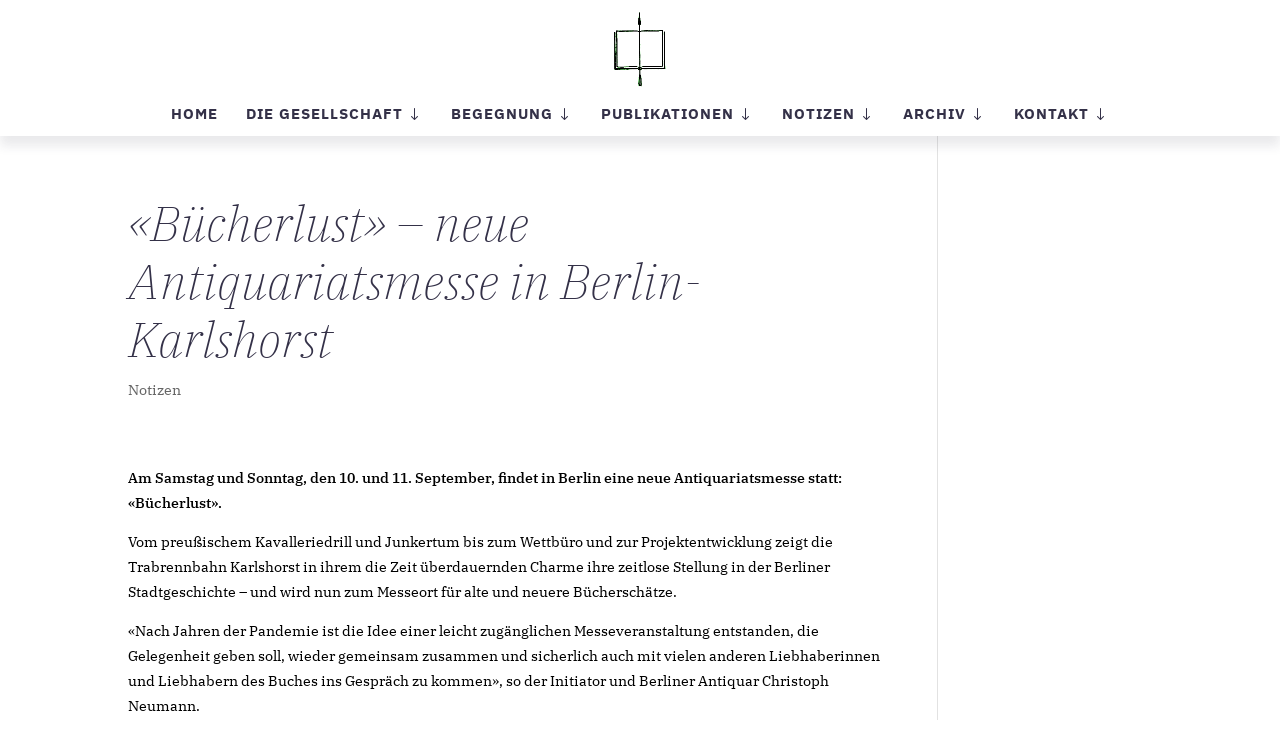

--- FILE ---
content_type: text/css
request_url: https://bibliophilie.de/wp-content/cache/autoptimize/css/autoptimize_single_622bfed05a0a2486ac4b3de115c87d3c.css?ver=4.24.2
body_size: 1524
content:
@font-face{font-family:'IBM Plex Sans Condensed';font-style:normal;font-weight:100;src:url(//bibliophilie.de/wp-content/themes/Divi-Child/fonts/ibm-plex-sans-condensed-v5-latin_latin-ext-100.eot);src:local('IBM Plex Sans Condensed Thin'),local('IBMPlexSansCond-Thin'),url(//bibliophilie.de/wp-content/themes/Divi-Child/fonts/ibm-plex-sans-condensed-v5-latin_latin-ext-100.eot?#iefix) format('embedded-opentype'),url(//bibliophilie.de/wp-content/themes/Divi-Child/fonts/ibm-plex-sans-condensed-v5-latin_latin-ext-100.woff2) format('woff2'),url(//bibliophilie.de/wp-content/themes/Divi-Child/fonts/ibm-plex-sans-condensed-v5-latin_latin-ext-100.woff) format('woff'),url(//bibliophilie.de/wp-content/themes/Divi-Child/fonts/ibm-plex-sans-condensed-v5-latin_latin-ext-100.ttf) format('truetype'),url(//bibliophilie.de/wp-content/themes/Divi-Child/fonts/ibm-plex-sans-condensed-v5-latin_latin-ext-100.svg#IBMPlexSansCondensed) format('svg')}@font-face{font-family:'IBM Plex Sans Condensed';font-style:normal;font-weight:200;src:url(//bibliophilie.de/wp-content/themes/Divi-Child/fonts/ibm-plex-sans-condensed-v5-latin_latin-ext-200.eot);src:local('IBM Plex Sans Condensed ExtraLight'),local('IBMPlexSansCond-ExtraLight'),url(//bibliophilie.de/wp-content/themes/Divi-Child/fonts/ibm-plex-sans-condensed-v5-latin_latin-ext-200.eot?#iefix) format('embedded-opentype'),url(//bibliophilie.de/wp-content/themes/Divi-Child/fonts/ibm-plex-sans-condensed-v5-latin_latin-ext-200.woff2) format('woff2'),url(//bibliophilie.de/wp-content/themes/Divi-Child/fonts/ibm-plex-sans-condensed-v5-latin_latin-ext-200.woff) format('woff'),url(//bibliophilie.de/wp-content/themes/Divi-Child/fonts/ibm-plex-sans-condensed-v5-latin_latin-ext-200.ttf) format('truetype'),url(//bibliophilie.de/wp-content/themes/Divi-Child/fonts/ibm-plex-sans-condensed-v5-latin_latin-ext-200.svg#IBMPlexSansCondensed) format('svg')}@font-face{font-family:'IBM Plex Sans Condensed';font-style:italic;font-weight:100;src:url(//bibliophilie.de/wp-content/themes/Divi-Child/fonts/ibm-plex-sans-condensed-v5-latin_latin-ext-100italic.eot);src:local('IBM Plex Sans Condensed Thin Italic'),local('IBMPlexSansCond-ThinItalic'),url(//bibliophilie.de/wp-content/themes/Divi-Child/fonts/ibm-plex-sans-condensed-v5-latin_latin-ext-100italic.eot?#iefix) format('embedded-opentype'),url(//bibliophilie.de/wp-content/themes/Divi-Child/fonts/ibm-plex-sans-condensed-v5-latin_latin-ext-100italic.woff2) format('woff2'),url(//bibliophilie.de/wp-content/themes/Divi-Child/fonts/ibm-plex-sans-condensed-v5-latin_latin-ext-100italic.woff) format('woff'),url(//bibliophilie.de/wp-content/themes/Divi-Child/fonts/ibm-plex-sans-condensed-v5-latin_latin-ext-100italic.ttf) format('truetype'),url(//bibliophilie.de/wp-content/themes/Divi-Child/fonts/ibm-plex-sans-condensed-v5-latin_latin-ext-100italic.svg#IBMPlexSansCondensed) format('svg')}@font-face{font-family:'IBM Plex Sans Condensed';font-style:normal;font-weight:300;src:url(//bibliophilie.de/wp-content/themes/Divi-Child/fonts/ibm-plex-sans-condensed-v5-latin_latin-ext-300.eot);src:local('IBM Plex Sans Condensed Light'),local('IBMPlexSansCond-Light'),url(//bibliophilie.de/wp-content/themes/Divi-Child/fonts/ibm-plex-sans-condensed-v5-latin_latin-ext-300.eot?#iefix) format('embedded-opentype'),url(//bibliophilie.de/wp-content/themes/Divi-Child/fonts/ibm-plex-sans-condensed-v5-latin_latin-ext-300.woff2) format('woff2'),url(//bibliophilie.de/wp-content/themes/Divi-Child/fonts/ibm-plex-sans-condensed-v5-latin_latin-ext-300.woff) format('woff'),url(//bibliophilie.de/wp-content/themes/Divi-Child/fonts/ibm-plex-sans-condensed-v5-latin_latin-ext-300.ttf) format('truetype'),url(//bibliophilie.de/wp-content/themes/Divi-Child/fonts/ibm-plex-sans-condensed-v5-latin_latin-ext-300.svg#IBMPlexSansCondensed) format('svg')}@font-face{font-family:'IBM Plex Sans Condensed';font-style:italic;font-weight:200;src:url(//bibliophilie.de/wp-content/themes/Divi-Child/fonts/ibm-plex-sans-condensed-v5-latin_latin-ext-200italic.eot);src:local('IBM Plex Sans Condensed ExtraLight Italic'),local('IBMPlexSansCond-ExtraLightItalic'),url(//bibliophilie.de/wp-content/themes/Divi-Child/fonts/ibm-plex-sans-condensed-v5-latin_latin-ext-200italic.eot?#iefix) format('embedded-opentype'),url(//bibliophilie.de/wp-content/themes/Divi-Child/fonts/ibm-plex-sans-condensed-v5-latin_latin-ext-200italic.woff2) format('woff2'),url(//bibliophilie.de/wp-content/themes/Divi-Child/fonts/ibm-plex-sans-condensed-v5-latin_latin-ext-200italic.woff) format('woff'),url(//bibliophilie.de/wp-content/themes/Divi-Child/fonts/ibm-plex-sans-condensed-v5-latin_latin-ext-200italic.ttf) format('truetype'),url(//bibliophilie.de/wp-content/themes/Divi-Child/fonts/ibm-plex-sans-condensed-v5-latin_latin-ext-200italic.svg#IBMPlexSansCondensed) format('svg')}@font-face{font-family:'IBM Plex Sans Condensed';font-style:normal;font-weight:400;src:url(//bibliophilie.de/wp-content/themes/Divi-Child/fonts/ibm-plex-sans-condensed-v5-latin_latin-ext-regular.eot);src:local('IBM Plex Sans Condensed'),local('IBMPlexSansCond'),url(//bibliophilie.de/wp-content/themes/Divi-Child/fonts/ibm-plex-sans-condensed-v5-latin_latin-ext-regular.eot?#iefix) format('embedded-opentype'),url(//bibliophilie.de/wp-content/themes/Divi-Child/fonts/ibm-plex-sans-condensed-v5-latin_latin-ext-regular.woff2) format('woff2'),url(//bibliophilie.de/wp-content/themes/Divi-Child/fonts/ibm-plex-sans-condensed-v5-latin_latin-ext-regular.woff) format('woff'),url(//bibliophilie.de/wp-content/themes/Divi-Child/fonts/ibm-plex-sans-condensed-v5-latin_latin-ext-regular.ttf) format('truetype'),url(//bibliophilie.de/wp-content/themes/Divi-Child/fonts/ibm-plex-sans-condensed-v5-latin_latin-ext-regular.svg#IBMPlexSansCondensed) format('svg')}@font-face{font-family:'IBM Plex Sans Condensed';font-style:italic;font-weight:300;src:url(//bibliophilie.de/wp-content/themes/Divi-Child/fonts/ibm-plex-sans-condensed-v5-latin_latin-ext-300italic.eot);src:local('IBM Plex Sans Condensed Light Italic'),local('IBMPlexSansCond-LightItalic'),url(//bibliophilie.de/wp-content/themes/Divi-Child/fonts/ibm-plex-sans-condensed-v5-latin_latin-ext-300italic.eot?#iefix) format('embedded-opentype'),url(//bibliophilie.de/wp-content/themes/Divi-Child/fonts/ibm-plex-sans-condensed-v5-latin_latin-ext-300italic.woff2) format('woff2'),url(//bibliophilie.de/wp-content/themes/Divi-Child/fonts/ibm-plex-sans-condensed-v5-latin_latin-ext-300italic.woff) format('woff'),url(//bibliophilie.de/wp-content/themes/Divi-Child/fonts/ibm-plex-sans-condensed-v5-latin_latin-ext-300italic.ttf) format('truetype'),url(//bibliophilie.de/wp-content/themes/Divi-Child/fonts/ibm-plex-sans-condensed-v5-latin_latin-ext-300italic.svg#IBMPlexSansCondensed) format('svg')}@font-face{font-family:'IBM Plex Sans Condensed';font-style:italic;font-weight:400;src:url(//bibliophilie.de/wp-content/themes/Divi-Child/fonts/ibm-plex-sans-condensed-v5-latin_latin-ext-italic.eot);src:local('IBM Plex Sans Condensed Italic'),local('IBMPlexSansCond-Italic'),url(//bibliophilie.de/wp-content/themes/Divi-Child/fonts/ibm-plex-sans-condensed-v5-latin_latin-ext-italic.eot?#iefix) format('embedded-opentype'),url(//bibliophilie.de/wp-content/themes/Divi-Child/fonts/ibm-plex-sans-condensed-v5-latin_latin-ext-italic.woff2) format('woff2'),url(//bibliophilie.de/wp-content/themes/Divi-Child/fonts/ibm-plex-sans-condensed-v5-latin_latin-ext-italic.woff) format('woff'),url(//bibliophilie.de/wp-content/themes/Divi-Child/fonts/ibm-plex-sans-condensed-v5-latin_latin-ext-italic.ttf) format('truetype'),url(//bibliophilie.de/wp-content/themes/Divi-Child/fonts/ibm-plex-sans-condensed-v5-latin_latin-ext-italic.svg#IBMPlexSansCondensed) format('svg')}@font-face{font-family:'IBM Plex Sans Condensed';font-style:normal;font-weight:500;src:url(//bibliophilie.de/wp-content/themes/Divi-Child/fonts/ibm-plex-sans-condensed-v5-latin_latin-ext-500.eot);src:local('IBM Plex Sans Condensed Medium'),local('IBMPlexSansCond-Medium'),url(//bibliophilie.de/wp-content/themes/Divi-Child/fonts/ibm-plex-sans-condensed-v5-latin_latin-ext-500.eot?#iefix) format('embedded-opentype'),url(//bibliophilie.de/wp-content/themes/Divi-Child/fonts/ibm-plex-sans-condensed-v5-latin_latin-ext-500.woff2) format('woff2'),url(//bibliophilie.de/wp-content/themes/Divi-Child/fonts/ibm-plex-sans-condensed-v5-latin_latin-ext-500.woff) format('woff'),url(//bibliophilie.de/wp-content/themes/Divi-Child/fonts/ibm-plex-sans-condensed-v5-latin_latin-ext-500.ttf) format('truetype'),url(//bibliophilie.de/wp-content/themes/Divi-Child/fonts/ibm-plex-sans-condensed-v5-latin_latin-ext-500.svg#IBMPlexSansCondensed) format('svg')}@font-face{font-family:'IBM Plex Sans Condensed';font-style:normal;font-weight:600;src:url(//bibliophilie.de/wp-content/themes/Divi-Child/fonts/ibm-plex-sans-condensed-v5-latin_latin-ext-600.eot);src:local('IBM Plex Sans Condensed SemiBold'),local('IBMPlexSansCond-SemiBold'),url(//bibliophilie.de/wp-content/themes/Divi-Child/fonts/ibm-plex-sans-condensed-v5-latin_latin-ext-600.eot?#iefix) format('embedded-opentype'),url(//bibliophilie.de/wp-content/themes/Divi-Child/fonts/ibm-plex-sans-condensed-v5-latin_latin-ext-600.woff2) format('woff2'),url(//bibliophilie.de/wp-content/themes/Divi-Child/fonts/ibm-plex-sans-condensed-v5-latin_latin-ext-600.woff) format('woff'),url(//bibliophilie.de/wp-content/themes/Divi-Child/fonts/ibm-plex-sans-condensed-v5-latin_latin-ext-600.ttf) format('truetype'),url(//bibliophilie.de/wp-content/themes/Divi-Child/fonts/ibm-plex-sans-condensed-v5-latin_latin-ext-600.svg#IBMPlexSansCondensed) format('svg')}@font-face{font-family:'IBM Plex Sans Condensed';font-style:italic;font-weight:500;src:url(//bibliophilie.de/wp-content/themes/Divi-Child/fonts/ibm-plex-sans-condensed-v5-latin_latin-ext-500italic.eot);src:local('IBM Plex Sans Condensed Medium Italic'),local('IBMPlexSansCond-MediumItalic'),url(//bibliophilie.de/wp-content/themes/Divi-Child/fonts/ibm-plex-sans-condensed-v5-latin_latin-ext-500italic.eot?#iefix) format('embedded-opentype'),url(//bibliophilie.de/wp-content/themes/Divi-Child/fonts/ibm-plex-sans-condensed-v5-latin_latin-ext-500italic.woff2) format('woff2'),url(//bibliophilie.de/wp-content/themes/Divi-Child/fonts/ibm-plex-sans-condensed-v5-latin_latin-ext-500italic.woff) format('woff'),url(//bibliophilie.de/wp-content/themes/Divi-Child/fonts/ibm-plex-sans-condensed-v5-latin_latin-ext-500italic.ttf) format('truetype'),url(//bibliophilie.de/wp-content/themes/Divi-Child/fonts/ibm-plex-sans-condensed-v5-latin_latin-ext-500italic.svg#IBMPlexSansCondensed) format('svg')}@font-face{font-family:'IBM Plex Sans Condensed';font-style:italic;font-weight:600;src:url(//bibliophilie.de/wp-content/themes/Divi-Child/fonts/ibm-plex-sans-condensed-v5-latin_latin-ext-600italic.eot);src:local('IBM Plex Sans Condensed SemiBold Italic'),local('IBMPlexSansCond-SemiBoldItalic'),url(//bibliophilie.de/wp-content/themes/Divi-Child/fonts/ibm-plex-sans-condensed-v5-latin_latin-ext-600italic.eot?#iefix) format('embedded-opentype'),url(//bibliophilie.de/wp-content/themes/Divi-Child/fonts/ibm-plex-sans-condensed-v5-latin_latin-ext-600italic.woff2) format('woff2'),url(//bibliophilie.de/wp-content/themes/Divi-Child/fonts/ibm-plex-sans-condensed-v5-latin_latin-ext-600italic.woff) format('woff'),url(//bibliophilie.de/wp-content/themes/Divi-Child/fonts/ibm-plex-sans-condensed-v5-latin_latin-ext-600italic.ttf) format('truetype'),url(//bibliophilie.de/wp-content/themes/Divi-Child/fonts/ibm-plex-sans-condensed-v5-latin_latin-ext-600italic.svg#IBMPlexSansCondensed) format('svg')}@font-face{font-family:'IBM Plex Sans Condensed';font-style:normal;font-weight:700;src:url(//bibliophilie.de/wp-content/themes/Divi-Child/fonts/ibm-plex-sans-condensed-v5-latin_latin-ext-700.eot);src:local('IBM Plex Sans Condensed Bold'),local('IBMPlexSansCond-Bold'),url(//bibliophilie.de/wp-content/themes/Divi-Child/fonts/ibm-plex-sans-condensed-v5-latin_latin-ext-700.eot?#iefix) format('embedded-opentype'),url(//bibliophilie.de/wp-content/themes/Divi-Child/fonts/ibm-plex-sans-condensed-v5-latin_latin-ext-700.woff2) format('woff2'),url(//bibliophilie.de/wp-content/themes/Divi-Child/fonts/ibm-plex-sans-condensed-v5-latin_latin-ext-700.woff) format('woff'),url(//bibliophilie.de/wp-content/themes/Divi-Child/fonts/ibm-plex-sans-condensed-v5-latin_latin-ext-700.ttf) format('truetype'),url(//bibliophilie.de/wp-content/themes/Divi-Child/fonts/ibm-plex-sans-condensed-v5-latin_latin-ext-700.svg#IBMPlexSansCondensed) format('svg')}@font-face{font-family:'IBM Plex Sans Condensed';font-style:italic;font-weight:700;src:url(//bibliophilie.de/wp-content/themes/Divi-Child/fonts/ibm-plex-sans-condensed-v5-latin_latin-ext-700italic.eot);src:local('IBM Plex Sans Condensed Bold Italic'),local('IBMPlexSansCond-BoldItalic'),url(//bibliophilie.de/wp-content/themes/Divi-Child/fonts/ibm-plex-sans-condensed-v5-latin_latin-ext-700italic.eot?#iefix) format('embedded-opentype'),url(//bibliophilie.de/wp-content/themes/Divi-Child/fonts/ibm-plex-sans-condensed-v5-latin_latin-ext-700italic.woff2) format('woff2'),url(//bibliophilie.de/wp-content/themes/Divi-Child/fonts/ibm-plex-sans-condensed-v5-latin_latin-ext-700italic.woff) format('woff'),url(//bibliophilie.de/wp-content/themes/Divi-Child/fonts/ibm-plex-sans-condensed-v5-latin_latin-ext-700italic.ttf) format('truetype'),url(//bibliophilie.de/wp-content/themes/Divi-Child/fonts/ibm-plex-sans-condensed-v5-latin_latin-ext-700italic.svg#IBMPlexSansCondensed) format('svg')}@font-face{font-family:'IBM Plex Mono';font-style:normal;font-weight:100;src:url(//bibliophilie.de/wp-content/themes/Divi-Child/fonts/ibm-plex-mono-v4-latin_latin-ext-100.eot);src:local('IBM Plex Mono Thin'),local('IBMPlexMono-Thin'),url(//bibliophilie.de/wp-content/themes/Divi-Child/fonts/ibm-plex-mono-v4-latin_latin-ext-100.eot?#iefix) format('embedded-opentype'),url(//bibliophilie.de/wp-content/themes/Divi-Child/fonts/ibm-plex-mono-v4-latin_latin-ext-100.woff2) format('woff2'),url(//bibliophilie.de/wp-content/themes/Divi-Child/fonts/ibm-plex-mono-v4-latin_latin-ext-100.woff) format('woff'),url(//bibliophilie.de/wp-content/themes/Divi-Child/fonts/ibm-plex-mono-v4-latin_latin-ext-100.ttf) format('truetype'),url(//bibliophilie.de/wp-content/themes/Divi-Child/fonts/ibm-plex-mono-v4-latin_latin-ext-100.svg#IBMPlexMono) format('svg')}@font-face{font-family:'IBM Plex Mono';font-style:italic;font-weight:100;src:url(//bibliophilie.de/wp-content/themes/Divi-Child/fonts/ibm-plex-mono-v4-latin_latin-ext-100italic.eot);src:local('IBM Plex Mono Thin Italic'),local('IBMPlexMono-ThinItalic'),url(//bibliophilie.de/wp-content/themes/Divi-Child/fonts/ibm-plex-mono-v4-latin_latin-ext-100italic.eot?#iefix) format('embedded-opentype'),url(//bibliophilie.de/wp-content/themes/Divi-Child/fonts/ibm-plex-mono-v4-latin_latin-ext-100italic.woff2) format('woff2'),url(//bibliophilie.de/wp-content/themes/Divi-Child/fonts/ibm-plex-mono-v4-latin_latin-ext-100italic.woff) format('woff'),url(//bibliophilie.de/wp-content/themes/Divi-Child/fonts/ibm-plex-mono-v4-latin_latin-ext-100italic.ttf) format('truetype'),url(//bibliophilie.de/wp-content/themes/Divi-Child/fonts/ibm-plex-mono-v4-latin_latin-ext-100italic.svg#IBMPlexMono) format('svg')}@font-face{font-family:'IBM Plex Mono';font-style:normal;font-weight:200;src:url(//bibliophilie.de/wp-content/themes/Divi-Child/fonts/ibm-plex-mono-v4-latin_latin-ext-200.eot);src:local('IBM Plex Mono ExtraLight'),local('IBMPlexMono-ExtraLight'),url(//bibliophilie.de/wp-content/themes/Divi-Child/fonts/ibm-plex-mono-v4-latin_latin-ext-200.eot?#iefix) format('embedded-opentype'),url(//bibliophilie.de/wp-content/themes/Divi-Child/fonts/ibm-plex-mono-v4-latin_latin-ext-200.woff2) format('woff2'),url(//bibliophilie.de/wp-content/themes/Divi-Child/fonts/ibm-plex-mono-v4-latin_latin-ext-200.woff) format('woff'),url(//bibliophilie.de/wp-content/themes/Divi-Child/fonts/ibm-plex-mono-v4-latin_latin-ext-200.ttf) format('truetype'),url(//bibliophilie.de/wp-content/themes/Divi-Child/fonts/ibm-plex-mono-v4-latin_latin-ext-200.svg#IBMPlexMono) format('svg')}@font-face{font-family:'IBM Plex Mono';font-style:italic;font-weight:200;src:url(//bibliophilie.de/wp-content/themes/Divi-Child/fonts/ibm-plex-mono-v4-latin_latin-ext-200italic.eot);src:local('IBM Plex Mono ExtraLight Italic'),local('IBMPlexMono-ExtraLightItalic'),url(//bibliophilie.de/wp-content/themes/Divi-Child/fonts/ibm-plex-mono-v4-latin_latin-ext-200italic.eot?#iefix) format('embedded-opentype'),url(//bibliophilie.de/wp-content/themes/Divi-Child/fonts/ibm-plex-mono-v4-latin_latin-ext-200italic.woff2) format('woff2'),url(//bibliophilie.de/wp-content/themes/Divi-Child/fonts/ibm-plex-mono-v4-latin_latin-ext-200italic.woff) format('woff'),url(//bibliophilie.de/wp-content/themes/Divi-Child/fonts/ibm-plex-mono-v4-latin_latin-ext-200italic.ttf) format('truetype'),url(//bibliophilie.de/wp-content/themes/Divi-Child/fonts/ibm-plex-mono-v4-latin_latin-ext-200italic.svg#IBMPlexMono) format('svg')}@font-face{font-family:'IBM Plex Mono';font-style:normal;font-weight:300;src:url(//bibliophilie.de/wp-content/themes/Divi-Child/fonts/ibm-plex-mono-v4-latin_latin-ext-300.eot);src:local('IBM Plex Mono Light'),local('IBMPlexMono-Light'),url(//bibliophilie.de/wp-content/themes/Divi-Child/fonts/ibm-plex-mono-v4-latin_latin-ext-300.eot?#iefix) format('embedded-opentype'),url(//bibliophilie.de/wp-content/themes/Divi-Child/fonts/ibm-plex-mono-v4-latin_latin-ext-300.woff2) format('woff2'),url(//bibliophilie.de/wp-content/themes/Divi-Child/fonts/ibm-plex-mono-v4-latin_latin-ext-300.woff) format('woff'),url(//bibliophilie.de/wp-content/themes/Divi-Child/fonts/ibm-plex-mono-v4-latin_latin-ext-300.ttf) format('truetype'),url(//bibliophilie.de/wp-content/themes/Divi-Child/fonts/ibm-plex-mono-v4-latin_latin-ext-300.svg#IBMPlexMono) format('svg')}@font-face{font-family:'IBM Plex Mono';font-style:italic;font-weight:300;src:url(//bibliophilie.de/wp-content/themes/Divi-Child/fonts/ibm-plex-mono-v4-latin_latin-ext-300italic.eot);src:local('IBM Plex Mono Light Italic'),local('IBMPlexMono-LightItalic'),url(//bibliophilie.de/wp-content/themes/Divi-Child/fonts/ibm-plex-mono-v4-latin_latin-ext-300italic.eot?#iefix) format('embedded-opentype'),url(//bibliophilie.de/wp-content/themes/Divi-Child/fonts/ibm-plex-mono-v4-latin_latin-ext-300italic.woff2) format('woff2'),url(//bibliophilie.de/wp-content/themes/Divi-Child/fonts/ibm-plex-mono-v4-latin_latin-ext-300italic.woff) format('woff'),url(//bibliophilie.de/wp-content/themes/Divi-Child/fonts/ibm-plex-mono-v4-latin_latin-ext-300italic.ttf) format('truetype'),url(//bibliophilie.de/wp-content/themes/Divi-Child/fonts/ibm-plex-mono-v4-latin_latin-ext-300italic.svg#IBMPlexMono) format('svg')}@font-face{font-family:'IBM Plex Mono';font-style:normal;font-weight:400;src:url(//bibliophilie.de/wp-content/themes/Divi-Child/fonts/ibm-plex-mono-v4-latin_latin-ext-regular.eot);src:local('IBM Plex Mono'),local('IBMPlexMono'),url(//bibliophilie.de/wp-content/themes/Divi-Child/fonts/ibm-plex-mono-v4-latin_latin-ext-regular.eot?#iefix) format('embedded-opentype'),url(//bibliophilie.de/wp-content/themes/Divi-Child/fonts/ibm-plex-mono-v4-latin_latin-ext-regular.woff2) format('woff2'),url(//bibliophilie.de/wp-content/themes/Divi-Child/fonts/ibm-plex-mono-v4-latin_latin-ext-regular.woff) format('woff'),url(//bibliophilie.de/wp-content/themes/Divi-Child/fonts/ibm-plex-mono-v4-latin_latin-ext-regular.ttf) format('truetype'),url(//bibliophilie.de/wp-content/themes/Divi-Child/fonts/ibm-plex-mono-v4-latin_latin-ext-regular.svg#IBMPlexMono) format('svg')}@font-face{font-family:'IBM Plex Mono';font-style:italic;font-weight:400;src:url(//bibliophilie.de/wp-content/themes/Divi-Child/fonts/ibm-plex-mono-v4-latin_latin-ext-italic.eot);src:local('IBM Plex Mono Italic'),local('IBMPlexMono-Italic'),url(//bibliophilie.de/wp-content/themes/Divi-Child/fonts/ibm-plex-mono-v4-latin_latin-ext-italic.eot?#iefix) format('embedded-opentype'),url(//bibliophilie.de/wp-content/themes/Divi-Child/fonts/ibm-plex-mono-v4-latin_latin-ext-italic.woff2) format('woff2'),url(//bibliophilie.de/wp-content/themes/Divi-Child/fonts/ibm-plex-mono-v4-latin_latin-ext-italic.woff) format('woff'),url(//bibliophilie.de/wp-content/themes/Divi-Child/fonts/ibm-plex-mono-v4-latin_latin-ext-italic.ttf) format('truetype'),url(//bibliophilie.de/wp-content/themes/Divi-Child/fonts/ibm-plex-mono-v4-latin_latin-ext-italic.svg#IBMPlexMono) format('svg')}@font-face{font-family:'IBM Plex Mono';font-style:normal;font-weight:500;src:url(//bibliophilie.de/wp-content/themes/Divi-Child/fonts/ibm-plex-mono-v4-latin_latin-ext-500.eot);src:local('IBM Plex Mono Medium'),local('IBMPlexMono-Medium'),url(//bibliophilie.de/wp-content/themes/Divi-Child/fonts/ibm-plex-mono-v4-latin_latin-ext-500.eot?#iefix) format('embedded-opentype'),url(//bibliophilie.de/wp-content/themes/Divi-Child/fonts/ibm-plex-mono-v4-latin_latin-ext-500.woff2) format('woff2'),url(//bibliophilie.de/wp-content/themes/Divi-Child/fonts/ibm-plex-mono-v4-latin_latin-ext-500.woff) format('woff'),url(//bibliophilie.de/wp-content/themes/Divi-Child/fonts/ibm-plex-mono-v4-latin_latin-ext-500.ttf) format('truetype'),url(//bibliophilie.de/wp-content/themes/Divi-Child/fonts/ibm-plex-mono-v4-latin_latin-ext-500.svg#IBMPlexMono) format('svg')}@font-face{font-family:'IBM Plex Mono';font-style:italic;font-weight:500;src:url(//bibliophilie.de/wp-content/themes/Divi-Child/fonts/ibm-plex-mono-v4-latin_latin-ext-500italic.eot);src:local('IBM Plex Mono Medium Italic'),local('IBMPlexMono-MediumItalic'),url(//bibliophilie.de/wp-content/themes/Divi-Child/fonts/ibm-plex-mono-v4-latin_latin-ext-500italic.eot?#iefix) format('embedded-opentype'),url(//bibliophilie.de/wp-content/themes/Divi-Child/fonts/ibm-plex-mono-v4-latin_latin-ext-500italic.woff2) format('woff2'),url(//bibliophilie.de/wp-content/themes/Divi-Child/fonts/ibm-plex-mono-v4-latin_latin-ext-500italic.woff) format('woff'),url(//bibliophilie.de/wp-content/themes/Divi-Child/fonts/ibm-plex-mono-v4-latin_latin-ext-500italic.ttf) format('truetype'),url(//bibliophilie.de/wp-content/themes/Divi-Child/fonts/ibm-plex-mono-v4-latin_latin-ext-500italic.svg#IBMPlexMono) format('svg')}@font-face{font-family:'IBM Plex Mono';font-style:italic;font-weight:600;src:url(//bibliophilie.de/wp-content/themes/Divi-Child/fonts/ibm-plex-mono-v4-latin_latin-ext-600italic.eot);src:local('IBM Plex Mono SemiBold Italic'),local('IBMPlexMono-SemiBoldItalic'),url(//bibliophilie.de/wp-content/themes/Divi-Child/fonts/ibm-plex-mono-v4-latin_latin-ext-600italic.eot?#iefix) format('embedded-opentype'),url(//bibliophilie.de/wp-content/themes/Divi-Child/fonts/ibm-plex-mono-v4-latin_latin-ext-600italic.woff2) format('woff2'),url(//bibliophilie.de/wp-content/themes/Divi-Child/fonts/ibm-plex-mono-v4-latin_latin-ext-600italic.woff) format('woff'),url(//bibliophilie.de/wp-content/themes/Divi-Child/fonts/ibm-plex-mono-v4-latin_latin-ext-600italic.ttf) format('truetype'),url(//bibliophilie.de/wp-content/themes/Divi-Child/fonts/ibm-plex-mono-v4-latin_latin-ext-600italic.svg#IBMPlexMono) format('svg')}@font-face{font-family:'IBM Plex Mono';font-style:normal;font-weight:700;src:url(//bibliophilie.de/wp-content/themes/Divi-Child/fonts/ibm-plex-mono-v4-latin_latin-ext-700.eot);src:local('IBM Plex Mono Bold'),local('IBMPlexMono-Bold'),url(//bibliophilie.de/wp-content/themes/Divi-Child/fonts/ibm-plex-mono-v4-latin_latin-ext-700.eot?#iefix) format('embedded-opentype'),url(//bibliophilie.de/wp-content/themes/Divi-Child/fonts/ibm-plex-mono-v4-latin_latin-ext-700.woff2) format('woff2'),url(//bibliophilie.de/wp-content/themes/Divi-Child/fonts/ibm-plex-mono-v4-latin_latin-ext-700.woff) format('woff'),url(//bibliophilie.de/wp-content/themes/Divi-Child/fonts/ibm-plex-mono-v4-latin_latin-ext-700.ttf) format('truetype'),url(//bibliophilie.de/wp-content/themes/Divi-Child/fonts/ibm-plex-mono-v4-latin_latin-ext-700.svg#IBMPlexMono) format('svg')}@font-face{font-family:'IBM Plex Mono';font-style:normal;font-weight:600;src:url(//bibliophilie.de/wp-content/themes/Divi-Child/fonts/ibm-plex-mono-v4-latin_latin-ext-600.eot);src:local('IBM Plex Mono SemiBold'),local('IBMPlexMono-SemiBold'),url(//bibliophilie.de/wp-content/themes/Divi-Child/fonts/ibm-plex-mono-v4-latin_latin-ext-600.eot?#iefix) format('embedded-opentype'),url(//bibliophilie.de/wp-content/themes/Divi-Child/fonts/ibm-plex-mono-v4-latin_latin-ext-600.woff2) format('woff2'),url(//bibliophilie.de/wp-content/themes/Divi-Child/fonts/ibm-plex-mono-v4-latin_latin-ext-600.woff) format('woff'),url(//bibliophilie.de/wp-content/themes/Divi-Child/fonts/ibm-plex-mono-v4-latin_latin-ext-600.ttf) format('truetype'),url(//bibliophilie.de/wp-content/themes/Divi-Child/fonts/ibm-plex-mono-v4-latin_latin-ext-600.svg#IBMPlexMono) format('svg')}@font-face{font-family:'IBM Plex Mono';font-style:italic;font-weight:700;src:url(//bibliophilie.de/wp-content/themes/Divi-Child/fonts/ibm-plex-mono-v4-latin_latin-ext-700italic.eot);src:local('IBM Plex Mono Bold Italic'),local('IBMPlexMono-BoldItalic'),url(//bibliophilie.de/wp-content/themes/Divi-Child/fonts/ibm-plex-mono-v4-latin_latin-ext-700italic.eot?#iefix) format('embedded-opentype'),url(//bibliophilie.de/wp-content/themes/Divi-Child/fonts/ibm-plex-mono-v4-latin_latin-ext-700italic.woff2) format('woff2'),url(//bibliophilie.de/wp-content/themes/Divi-Child/fonts/ibm-plex-mono-v4-latin_latin-ext-700italic.woff) format('woff'),url(//bibliophilie.de/wp-content/themes/Divi-Child/fonts/ibm-plex-mono-v4-latin_latin-ext-700italic.ttf) format('truetype'),url(//bibliophilie.de/wp-content/themes/Divi-Child/fonts/ibm-plex-mono-v4-latin_latin-ext-700italic.svg#IBMPlexMono) format('svg')}@font-face{font-family:'IBM Plex Sans';font-style:normal;font-weight:100;src:url(//bibliophilie.de/wp-content/themes/Divi-Child/fonts/ibm-plex-sans-v4-latin_latin-ext-100.eot);src:local('IBM Plex Sans Thin'),local('IBMPlexSans-Thin'),url(//bibliophilie.de/wp-content/themes/Divi-Child/fonts/ibm-plex-sans-v4-latin_latin-ext-100.eot?#iefix) format('embedded-opentype'),url(//bibliophilie.de/wp-content/themes/Divi-Child/fonts/ibm-plex-sans-v4-latin_latin-ext-100.woff2) format('woff2'),url(//bibliophilie.de/wp-content/themes/Divi-Child/fonts/ibm-plex-sans-v4-latin_latin-ext-100.woff) format('woff'),url(//bibliophilie.de/wp-content/themes/Divi-Child/fonts/ibm-plex-sans-v4-latin_latin-ext-100.ttf) format('truetype'),url(//bibliophilie.de/wp-content/themes/Divi-Child/fonts/ibm-plex-sans-v4-latin_latin-ext-100.svg#IBMPlexSans) format('svg')}@font-face{font-family:'IBM Plex Sans';font-style:normal;font-weight:200;src:url(//bibliophilie.de/wp-content/themes/Divi-Child/fonts/ibm-plex-sans-v4-latin_latin-ext-200.eot);src:local('IBM Plex Sans ExtraLight'),local('IBMPlexSans-ExtraLight'),url(//bibliophilie.de/wp-content/themes/Divi-Child/fonts/ibm-plex-sans-v4-latin_latin-ext-200.eot?#iefix) format('embedded-opentype'),url(//bibliophilie.de/wp-content/themes/Divi-Child/fonts/ibm-plex-sans-v4-latin_latin-ext-200.woff2) format('woff2'),url(//bibliophilie.de/wp-content/themes/Divi-Child/fonts/ibm-plex-sans-v4-latin_latin-ext-200.woff) format('woff'),url(//bibliophilie.de/wp-content/themes/Divi-Child/fonts/ibm-plex-sans-v4-latin_latin-ext-200.ttf) format('truetype'),url(//bibliophilie.de/wp-content/themes/Divi-Child/fonts/ibm-plex-sans-v4-latin_latin-ext-200.svg#IBMPlexSans) format('svg')}@font-face{font-family:'IBM Plex Sans';font-style:italic;font-weight:100;src:url(//bibliophilie.de/wp-content/themes/Divi-Child/fonts/ibm-plex-sans-v4-latin_latin-ext-100italic.eot);src:local('IBM Plex Sans Thin Italic'),local('IBMPlexSans-ThinItalic'),url(//bibliophilie.de/wp-content/themes/Divi-Child/fonts/ibm-plex-sans-v4-latin_latin-ext-100italic.eot?#iefix) format('embedded-opentype'),url(//bibliophilie.de/wp-content/themes/Divi-Child/fonts/ibm-plex-sans-v4-latin_latin-ext-100italic.woff2) format('woff2'),url(//bibliophilie.de/wp-content/themes/Divi-Child/fonts/ibm-plex-sans-v4-latin_latin-ext-100italic.woff) format('woff'),url(//bibliophilie.de/wp-content/themes/Divi-Child/fonts/ibm-plex-sans-v4-latin_latin-ext-100italic.ttf) format('truetype'),url(//bibliophilie.de/wp-content/themes/Divi-Child/fonts/ibm-plex-sans-v4-latin_latin-ext-100italic.svg#IBMPlexSans) format('svg')}@font-face{font-family:'IBM Plex Sans';font-style:italic;font-weight:200;src:url(//bibliophilie.de/wp-content/themes/Divi-Child/fonts/ibm-plex-sans-v4-latin_latin-ext-200italic.eot);src:local('IBM Plex Sans ExtraLight Italic'),local('IBMPlexSans-ExtraLightItalic'),url(//bibliophilie.de/wp-content/themes/Divi-Child/fonts/ibm-plex-sans-v4-latin_latin-ext-200italic.eot?#iefix) format('embedded-opentype'),url(//bibliophilie.de/wp-content/themes/Divi-Child/fonts/ibm-plex-sans-v4-latin_latin-ext-200italic.woff2) format('woff2'),url(//bibliophilie.de/wp-content/themes/Divi-Child/fonts/ibm-plex-sans-v4-latin_latin-ext-200italic.woff) format('woff'),url(//bibliophilie.de/wp-content/themes/Divi-Child/fonts/ibm-plex-sans-v4-latin_latin-ext-200italic.ttf) format('truetype'),url(//bibliophilie.de/wp-content/themes/Divi-Child/fonts/ibm-plex-sans-v4-latin_latin-ext-200italic.svg#IBMPlexSans) format('svg')}@font-face{font-family:'IBM Plex Sans';font-style:normal;font-weight:300;src:url(//bibliophilie.de/wp-content/themes/Divi-Child/fonts/ibm-plex-sans-v4-latin_latin-ext-300.eot);src:local('IBM Plex Sans Light'),local('IBMPlexSans-Light'),url(//bibliophilie.de/wp-content/themes/Divi-Child/fonts/ibm-plex-sans-v4-latin_latin-ext-300.eot?#iefix) format('embedded-opentype'),url(//bibliophilie.de/wp-content/themes/Divi-Child/fonts/ibm-plex-sans-v4-latin_latin-ext-300.woff2) format('woff2'),url(//bibliophilie.de/wp-content/themes/Divi-Child/fonts/ibm-plex-sans-v4-latin_latin-ext-300.woff) format('woff'),url(//bibliophilie.de/wp-content/themes/Divi-Child/fonts/ibm-plex-sans-v4-latin_latin-ext-300.ttf) format('truetype'),url(//bibliophilie.de/wp-content/themes/Divi-Child/fonts/ibm-plex-sans-v4-latin_latin-ext-300.svg#IBMPlexSans) format('svg')}@font-face{font-family:'IBM Plex Sans';font-style:normal;font-weight:400;src:url(//bibliophilie.de/wp-content/themes/Divi-Child/fonts/ibm-plex-sans-v4-latin_latin-ext-regular.eot);src:local('IBM Plex Sans'),local('IBMPlexSans'),url(//bibliophilie.de/wp-content/themes/Divi-Child/fonts/ibm-plex-sans-v4-latin_latin-ext-regular.eot?#iefix) format('embedded-opentype'),url(//bibliophilie.de/wp-content/themes/Divi-Child/fonts/ibm-plex-sans-v4-latin_latin-ext-regular.woff2) format('woff2'),url(//bibliophilie.de/wp-content/themes/Divi-Child/fonts/ibm-plex-sans-v4-latin_latin-ext-regular.woff) format('woff'),url(//bibliophilie.de/wp-content/themes/Divi-Child/fonts/ibm-plex-sans-v4-latin_latin-ext-regular.ttf) format('truetype'),url(//bibliophilie.de/wp-content/themes/Divi-Child/fonts/ibm-plex-sans-v4-latin_latin-ext-regular.svg#IBMPlexSans) format('svg')}@font-face{font-family:'IBM Plex Sans';font-style:italic;font-weight:400;src:url(//bibliophilie.de/wp-content/themes/Divi-Child/fonts/ibm-plex-sans-v4-latin_latin-ext-italic.eot);src:local('IBM Plex Sans Italic'),local('IBMPlexSans-Italic'),url(//bibliophilie.de/wp-content/themes/Divi-Child/fonts/ibm-plex-sans-v4-latin_latin-ext-italic.eot?#iefix) format('embedded-opentype'),url(//bibliophilie.de/wp-content/themes/Divi-Child/fonts/ibm-plex-sans-v4-latin_latin-ext-italic.woff2) format('woff2'),url(//bibliophilie.de/wp-content/themes/Divi-Child/fonts/ibm-plex-sans-v4-latin_latin-ext-italic.woff) format('woff'),url(//bibliophilie.de/wp-content/themes/Divi-Child/fonts/ibm-plex-sans-v4-latin_latin-ext-italic.ttf) format('truetype'),url(//bibliophilie.de/wp-content/themes/Divi-Child/fonts/ibm-plex-sans-v4-latin_latin-ext-italic.svg#IBMPlexSans) format('svg')}@font-face{font-family:'IBM Plex Sans';font-style:italic;font-weight:300;src:url(//bibliophilie.de/wp-content/themes/Divi-Child/fonts/ibm-plex-sans-v4-latin_latin-ext-300italic.eot);src:local('IBM Plex Sans Light Italic'),local('IBMPlexSans-LightItalic'),url(//bibliophilie.de/wp-content/themes/Divi-Child/fonts/ibm-plex-sans-v4-latin_latin-ext-300italic.eot?#iefix) format('embedded-opentype'),url(//bibliophilie.de/wp-content/themes/Divi-Child/fonts/ibm-plex-sans-v4-latin_latin-ext-300italic.woff2) format('woff2'),url(//bibliophilie.de/wp-content/themes/Divi-Child/fonts/ibm-plex-sans-v4-latin_latin-ext-300italic.woff) format('woff'),url(//bibliophilie.de/wp-content/themes/Divi-Child/fonts/ibm-plex-sans-v4-latin_latin-ext-300italic.ttf) format('truetype'),url(//bibliophilie.de/wp-content/themes/Divi-Child/fonts/ibm-plex-sans-v4-latin_latin-ext-300italic.svg#IBMPlexSans) format('svg')}@font-face{font-family:'IBM Plex Sans';font-style:normal;font-weight:500;src:url(//bibliophilie.de/wp-content/themes/Divi-Child/fonts/ibm-plex-sans-v4-latin_latin-ext-500.eot);src:local('IBM Plex Sans Medium'),local('IBMPlexSans-Medium'),url(//bibliophilie.de/wp-content/themes/Divi-Child/fonts/ibm-plex-sans-v4-latin_latin-ext-500.eot?#iefix) format('embedded-opentype'),url(//bibliophilie.de/wp-content/themes/Divi-Child/fonts/ibm-plex-sans-v4-latin_latin-ext-500.woff2) format('woff2'),url(//bibliophilie.de/wp-content/themes/Divi-Child/fonts/ibm-plex-sans-v4-latin_latin-ext-500.woff) format('woff'),url(//bibliophilie.de/wp-content/themes/Divi-Child/fonts/ibm-plex-sans-v4-latin_latin-ext-500.ttf) format('truetype'),url(//bibliophilie.de/wp-content/themes/Divi-Child/fonts/ibm-plex-sans-v4-latin_latin-ext-500.svg#IBMPlexSans) format('svg')}@font-face{font-family:'IBM Plex Sans';font-style:italic;font-weight:500;src:url(//bibliophilie.de/wp-content/themes/Divi-Child/fonts/ibm-plex-sans-v4-latin_latin-ext-500italic.eot);src:local('IBM Plex Sans Medium Italic'),local('IBMPlexSans-MediumItalic'),url(//bibliophilie.de/wp-content/themes/Divi-Child/fonts/ibm-plex-sans-v4-latin_latin-ext-500italic.eot?#iefix) format('embedded-opentype'),url(//bibliophilie.de/wp-content/themes/Divi-Child/fonts/ibm-plex-sans-v4-latin_latin-ext-500italic.woff2) format('woff2'),url(//bibliophilie.de/wp-content/themes/Divi-Child/fonts/ibm-plex-sans-v4-latin_latin-ext-500italic.woff) format('woff'),url(//bibliophilie.de/wp-content/themes/Divi-Child/fonts/ibm-plex-sans-v4-latin_latin-ext-500italic.ttf) format('truetype'),url(//bibliophilie.de/wp-content/themes/Divi-Child/fonts/ibm-plex-sans-v4-latin_latin-ext-500italic.svg#IBMPlexSans) format('svg')}@font-face{font-family:'IBM Plex Sans';font-style:italic;font-weight:600;src:url(//bibliophilie.de/wp-content/themes/Divi-Child/fonts/ibm-plex-sans-v4-latin_latin-ext-600italic.eot);src:local('IBM Plex Sans SemiBold Italic'),local('IBMPlexSans-SemiBoldItalic'),url(//bibliophilie.de/wp-content/themes/Divi-Child/fonts/ibm-plex-sans-v4-latin_latin-ext-600italic.eot?#iefix) format('embedded-opentype'),url(//bibliophilie.de/wp-content/themes/Divi-Child/fonts/ibm-plex-sans-v4-latin_latin-ext-600italic.woff2) format('woff2'),url(//bibliophilie.de/wp-content/themes/Divi-Child/fonts/ibm-plex-sans-v4-latin_latin-ext-600italic.woff) format('woff'),url(//bibliophilie.de/wp-content/themes/Divi-Child/fonts/ibm-plex-sans-v4-latin_latin-ext-600italic.ttf) format('truetype'),url(//bibliophilie.de/wp-content/themes/Divi-Child/fonts/ibm-plex-sans-v4-latin_latin-ext-600italic.svg#IBMPlexSans) format('svg')}@font-face{font-family:'IBM Plex Sans';font-style:normal;font-weight:600;src:url(//bibliophilie.de/wp-content/themes/Divi-Child/fonts/ibm-plex-sans-v4-latin_latin-ext-600.eot);src:local('IBM Plex Sans SemiBold'),local('IBMPlexSans-SemiBold'),url(//bibliophilie.de/wp-content/themes/Divi-Child/fonts/ibm-plex-sans-v4-latin_latin-ext-600.eot?#iefix) format('embedded-opentype'),url(//bibliophilie.de/wp-content/themes/Divi-Child/fonts/ibm-plex-sans-v4-latin_latin-ext-600.woff2) format('woff2'),url(//bibliophilie.de/wp-content/themes/Divi-Child/fonts/ibm-plex-sans-v4-latin_latin-ext-600.woff) format('woff'),url(//bibliophilie.de/wp-content/themes/Divi-Child/fonts/ibm-plex-sans-v4-latin_latin-ext-600.ttf) format('truetype'),url(//bibliophilie.de/wp-content/themes/Divi-Child/fonts/ibm-plex-sans-v4-latin_latin-ext-600.svg#IBMPlexSans) format('svg')}@font-face{font-family:'IBM Plex Sans';font-style:normal;font-weight:700;src:url(//bibliophilie.de/wp-content/themes/Divi-Child/fonts/ibm-plex-sans-v4-latin_latin-ext-700.eot);src:local('IBM Plex Sans Bold'),local('IBMPlexSans-Bold'),url(//bibliophilie.de/wp-content/themes/Divi-Child/fonts/ibm-plex-sans-v4-latin_latin-ext-700.eot?#iefix) format('embedded-opentype'),url(//bibliophilie.de/wp-content/themes/Divi-Child/fonts/ibm-plex-sans-v4-latin_latin-ext-700.woff2) format('woff2'),url(//bibliophilie.de/wp-content/themes/Divi-Child/fonts/ibm-plex-sans-v4-latin_latin-ext-700.woff) format('woff'),url(//bibliophilie.de/wp-content/themes/Divi-Child/fonts/ibm-plex-sans-v4-latin_latin-ext-700.ttf) format('truetype'),url(//bibliophilie.de/wp-content/themes/Divi-Child/fonts/ibm-plex-sans-v4-latin_latin-ext-700.svg#IBMPlexSans) format('svg')}@font-face{font-family:'IBM Plex Sans';font-style:italic;font-weight:700;src:url(//bibliophilie.de/wp-content/themes/Divi-Child/fonts/ibm-plex-sans-v4-latin_latin-ext-700italic.eot);src:local('IBM Plex Sans Bold Italic'),local('IBMPlexSans-BoldItalic'),url(//bibliophilie.de/wp-content/themes/Divi-Child/fonts/ibm-plex-sans-v4-latin_latin-ext-700italic.eot?#iefix) format('embedded-opentype'),url(//bibliophilie.de/wp-content/themes/Divi-Child/fonts/ibm-plex-sans-v4-latin_latin-ext-700italic.woff2) format('woff2'),url(//bibliophilie.de/wp-content/themes/Divi-Child/fonts/ibm-plex-sans-v4-latin_latin-ext-700italic.woff) format('woff'),url(//bibliophilie.de/wp-content/themes/Divi-Child/fonts/ibm-plex-sans-v4-latin_latin-ext-700italic.ttf) format('truetype'),url(//bibliophilie.de/wp-content/themes/Divi-Child/fonts/ibm-plex-sans-v4-latin_latin-ext-700italic.svg#IBMPlexSans) format('svg')}@font-face{font-family:'IBM Plex Serif';font-style:normal;font-weight:100;src:url(//bibliophilie.de/wp-content/themes/Divi-Child/fonts/ibm-plex-serif-v5-latin_latin-ext-100.eot);src:local('IBM Plex Serif Thin'),local('IBMPlexSerif-Thin'),url(//bibliophilie.de/wp-content/themes/Divi-Child/fonts/ibm-plex-serif-v5-latin_latin-ext-100.eot?#iefix) format('embedded-opentype'),url(//bibliophilie.de/wp-content/themes/Divi-Child/fonts/ibm-plex-serif-v5-latin_latin-ext-100.woff2) format('woff2'),url(//bibliophilie.de/wp-content/themes/Divi-Child/fonts/ibm-plex-serif-v5-latin_latin-ext-100.woff) format('woff'),url(//bibliophilie.de/wp-content/themes/Divi-Child/fonts/ibm-plex-serif-v5-latin_latin-ext-100.ttf) format('truetype'),url(//bibliophilie.de/wp-content/themes/Divi-Child/fonts/ibm-plex-serif-v5-latin_latin-ext-100.svg#IBMPlexSerif) format('svg')}@font-face{font-family:'IBM Plex Serif';font-style:italic;font-weight:100;src:url(//bibliophilie.de/wp-content/themes/Divi-Child/fonts/ibm-plex-serif-v5-latin_latin-ext-100italic.eot);src:local('IBM Plex Serif Thin Italic'),local('IBMPlexSerif-ThinItalic'),url(//bibliophilie.de/wp-content/themes/Divi-Child/fonts/ibm-plex-serif-v5-latin_latin-ext-100italic.eot?#iefix) format('embedded-opentype'),url(//bibliophilie.de/wp-content/themes/Divi-Child/fonts/ibm-plex-serif-v5-latin_latin-ext-100italic.woff2) format('woff2'),url(//bibliophilie.de/wp-content/themes/Divi-Child/fonts/ibm-plex-serif-v5-latin_latin-ext-100italic.woff) format('woff'),url(//bibliophilie.de/wp-content/themes/Divi-Child/fonts/ibm-plex-serif-v5-latin_latin-ext-100italic.ttf) format('truetype'),url(//bibliophilie.de/wp-content/themes/Divi-Child/fonts/ibm-plex-serif-v5-latin_latin-ext-100italic.svg#IBMPlexSerif) format('svg')}@font-face{font-family:'IBM Plex Serif';font-style:normal;font-weight:200;src:url(//bibliophilie.de/wp-content/themes/Divi-Child/fonts/ibm-plex-serif-v5-latin_latin-ext-200.eot);src:local('IBM Plex Serif ExtraLight'),local('IBMPlexSerif-ExtraLight'),url(//bibliophilie.de/wp-content/themes/Divi-Child/fonts/ibm-plex-serif-v5-latin_latin-ext-200.eot?#iefix) format('embedded-opentype'),url(//bibliophilie.de/wp-content/themes/Divi-Child/fonts/ibm-plex-serif-v5-latin_latin-ext-200.woff2) format('woff2'),url(//bibliophilie.de/wp-content/themes/Divi-Child/fonts/ibm-plex-serif-v5-latin_latin-ext-200.woff) format('woff'),url(//bibliophilie.de/wp-content/themes/Divi-Child/fonts/ibm-plex-serif-v5-latin_latin-ext-200.ttf) format('truetype'),url(//bibliophilie.de/wp-content/themes/Divi-Child/fonts/ibm-plex-serif-v5-latin_latin-ext-200.svg#IBMPlexSerif) format('svg')}@font-face{font-family:'IBM Plex Serif';font-style:italic;font-weight:200;src:url(//bibliophilie.de/wp-content/themes/Divi-Child/fonts/ibm-plex-serif-v5-latin_latin-ext-200italic.eot);src:local('IBM Plex Serif ExtraLight Italic'),local('IBMPlexSerif-ExtraLightItalic'),url(//bibliophilie.de/wp-content/themes/Divi-Child/fonts/ibm-plex-serif-v5-latin_latin-ext-200italic.eot?#iefix) format('embedded-opentype'),url(//bibliophilie.de/wp-content/themes/Divi-Child/fonts/ibm-plex-serif-v5-latin_latin-ext-200italic.woff2) format('woff2'),url(//bibliophilie.de/wp-content/themes/Divi-Child/fonts/ibm-plex-serif-v5-latin_latin-ext-200italic.woff) format('woff'),url(//bibliophilie.de/wp-content/themes/Divi-Child/fonts/ibm-plex-serif-v5-latin_latin-ext-200italic.ttf) format('truetype'),url(//bibliophilie.de/wp-content/themes/Divi-Child/fonts/ibm-plex-serif-v5-latin_latin-ext-200italic.svg#IBMPlexSerif) format('svg')}@font-face{font-family:'IBM Plex Serif';font-style:normal;font-weight:300;src:url(//bibliophilie.de/wp-content/themes/Divi-Child/fonts/ibm-plex-serif-v5-latin_latin-ext-300.eot);src:local('IBM Plex Serif Light'),local('IBMPlexSerif-Light'),url(//bibliophilie.de/wp-content/themes/Divi-Child/fonts/ibm-plex-serif-v5-latin_latin-ext-300.eot?#iefix) format('embedded-opentype'),url(//bibliophilie.de/wp-content/themes/Divi-Child/fonts/ibm-plex-serif-v5-latin_latin-ext-300.woff2) format('woff2'),url(//bibliophilie.de/wp-content/themes/Divi-Child/fonts/ibm-plex-serif-v5-latin_latin-ext-300.woff) format('woff'),url(//bibliophilie.de/wp-content/themes/Divi-Child/fonts/ibm-plex-serif-v5-latin_latin-ext-300.ttf) format('truetype'),url(//bibliophilie.de/wp-content/themes/Divi-Child/fonts/ibm-plex-serif-v5-latin_latin-ext-300.svg#IBMPlexSerif) format('svg')}@font-face{font-family:'IBM Plex Serif';font-style:italic;font-weight:300;src:url(//bibliophilie.de/wp-content/themes/Divi-Child/fonts/ibm-plex-serif-v5-latin_latin-ext-300italic.eot);src:local('IBM Plex Serif Light Italic'),local('IBMPlexSerif-LightItalic'),url(//bibliophilie.de/wp-content/themes/Divi-Child/fonts/ibm-plex-serif-v5-latin_latin-ext-300italic.eot?#iefix) format('embedded-opentype'),url(//bibliophilie.de/wp-content/themes/Divi-Child/fonts/ibm-plex-serif-v5-latin_latin-ext-300italic.woff2) format('woff2'),url(//bibliophilie.de/wp-content/themes/Divi-Child/fonts/ibm-plex-serif-v5-latin_latin-ext-300italic.woff) format('woff'),url(//bibliophilie.de/wp-content/themes/Divi-Child/fonts/ibm-plex-serif-v5-latin_latin-ext-300italic.ttf) format('truetype'),url(//bibliophilie.de/wp-content/themes/Divi-Child/fonts/ibm-plex-serif-v5-latin_latin-ext-300italic.svg#IBMPlexSerif) format('svg')}@font-face{font-family:'IBM Plex Serif';font-style:normal;font-weight:400;src:url(//bibliophilie.de/wp-content/themes/Divi-Child/fonts/ibm-plex-serif-v5-latin_latin-ext-regular.eot);src:local('IBM Plex Serif'),local('IBMPlexSerif'),url(//bibliophilie.de/wp-content/themes/Divi-Child/fonts/ibm-plex-serif-v5-latin_latin-ext-regular.eot?#iefix) format('embedded-opentype'),url(//bibliophilie.de/wp-content/themes/Divi-Child/fonts/ibm-plex-serif-v5-latin_latin-ext-regular.woff2) format('woff2'),url(//bibliophilie.de/wp-content/themes/Divi-Child/fonts/ibm-plex-serif-v5-latin_latin-ext-regular.woff) format('woff'),url(//bibliophilie.de/wp-content/themes/Divi-Child/fonts/ibm-plex-serif-v5-latin_latin-ext-regular.ttf) format('truetype'),url(//bibliophilie.de/wp-content/themes/Divi-Child/fonts/ibm-plex-serif-v5-latin_latin-ext-regular.svg#IBMPlexSerif) format('svg')}@font-face{font-family:'IBM Plex Serif';font-style:italic;font-weight:400;src:url(//bibliophilie.de/wp-content/themes/Divi-Child/fonts/ibm-plex-serif-v5-latin_latin-ext-italic.eot);src:local('IBM Plex Serif Italic'),local('IBMPlexSerif-Italic'),url(//bibliophilie.de/wp-content/themes/Divi-Child/fonts/ibm-plex-serif-v5-latin_latin-ext-italic.eot?#iefix) format('embedded-opentype'),url(//bibliophilie.de/wp-content/themes/Divi-Child/fonts/ibm-plex-serif-v5-latin_latin-ext-italic.woff2) format('woff2'),url(//bibliophilie.de/wp-content/themes/Divi-Child/fonts/ibm-plex-serif-v5-latin_latin-ext-italic.woff) format('woff'),url(//bibliophilie.de/wp-content/themes/Divi-Child/fonts/ibm-plex-serif-v5-latin_latin-ext-italic.ttf) format('truetype'),url(//bibliophilie.de/wp-content/themes/Divi-Child/fonts/ibm-plex-serif-v5-latin_latin-ext-italic.svg#IBMPlexSerif) format('svg')}@font-face{font-family:'IBM Plex Serif';font-style:normal;font-weight:500;src:url(//bibliophilie.de/wp-content/themes/Divi-Child/fonts/ibm-plex-serif-v5-latin_latin-ext-500.eot);src:local('IBM Plex Serif Medium'),local('IBMPlexSerif-Medium'),url(//bibliophilie.de/wp-content/themes/Divi-Child/fonts/ibm-plex-serif-v5-latin_latin-ext-500.eot?#iefix) format('embedded-opentype'),url(//bibliophilie.de/wp-content/themes/Divi-Child/fonts/ibm-plex-serif-v5-latin_latin-ext-500.woff2) format('woff2'),url(//bibliophilie.de/wp-content/themes/Divi-Child/fonts/ibm-plex-serif-v5-latin_latin-ext-500.woff) format('woff'),url(//bibliophilie.de/wp-content/themes/Divi-Child/fonts/ibm-plex-serif-v5-latin_latin-ext-500.ttf) format('truetype'),url(//bibliophilie.de/wp-content/themes/Divi-Child/fonts/ibm-plex-serif-v5-latin_latin-ext-500.svg#IBMPlexSerif) format('svg')}@font-face{font-family:'IBM Plex Serif';font-style:italic;font-weight:500;src:url(//bibliophilie.de/wp-content/themes/Divi-Child/fonts/ibm-plex-serif-v5-latin_latin-ext-500italic.eot);src:local('IBM Plex Serif Medium Italic'),local('IBMPlexSerif-MediumItalic'),url(//bibliophilie.de/wp-content/themes/Divi-Child/fonts/ibm-plex-serif-v5-latin_latin-ext-500italic.eot?#iefix) format('embedded-opentype'),url(//bibliophilie.de/wp-content/themes/Divi-Child/fonts/ibm-plex-serif-v5-latin_latin-ext-500italic.woff2) format('woff2'),url(//bibliophilie.de/wp-content/themes/Divi-Child/fonts/ibm-plex-serif-v5-latin_latin-ext-500italic.woff) format('woff'),url(//bibliophilie.de/wp-content/themes/Divi-Child/fonts/ibm-plex-serif-v5-latin_latin-ext-500italic.ttf) format('truetype'),url(//bibliophilie.de/wp-content/themes/Divi-Child/fonts/ibm-plex-serif-v5-latin_latin-ext-500italic.svg#IBMPlexSerif) format('svg')}@font-face{font-family:'IBM Plex Serif';font-style:normal;font-weight:600;src:url(//bibliophilie.de/wp-content/themes/Divi-Child/fonts/ibm-plex-serif-v5-latin_latin-ext-600.eot);src:local('IBM Plex Serif SemiBold'),local('IBMPlexSerif-SemiBold'),url(//bibliophilie.de/wp-content/themes/Divi-Child/fonts/ibm-plex-serif-v5-latin_latin-ext-600.eot?#iefix) format('embedded-opentype'),url(//bibliophilie.de/wp-content/themes/Divi-Child/fonts/ibm-plex-serif-v5-latin_latin-ext-600.woff2) format('woff2'),url(//bibliophilie.de/wp-content/themes/Divi-Child/fonts/ibm-plex-serif-v5-latin_latin-ext-600.woff) format('woff'),url(//bibliophilie.de/wp-content/themes/Divi-Child/fonts/ibm-plex-serif-v5-latin_latin-ext-600.ttf) format('truetype'),url(//bibliophilie.de/wp-content/themes/Divi-Child/fonts/ibm-plex-serif-v5-latin_latin-ext-600.svg#IBMPlexSerif) format('svg')}@font-face{font-family:'IBM Plex Serif';font-style:italic;font-weight:600;src:url(//bibliophilie.de/wp-content/themes/Divi-Child/fonts/ibm-plex-serif-v5-latin_latin-ext-600italic.eot);src:local('IBM Plex Serif SemiBold Italic'),local('IBMPlexSerif-SemiBoldItalic'),url(//bibliophilie.de/wp-content/themes/Divi-Child/fonts/ibm-plex-serif-v5-latin_latin-ext-600italic.eot?#iefix) format('embedded-opentype'),url(//bibliophilie.de/wp-content/themes/Divi-Child/fonts/ibm-plex-serif-v5-latin_latin-ext-600italic.woff2) format('woff2'),url(//bibliophilie.de/wp-content/themes/Divi-Child/fonts/ibm-plex-serif-v5-latin_latin-ext-600italic.woff) format('woff'),url(//bibliophilie.de/wp-content/themes/Divi-Child/fonts/ibm-plex-serif-v5-latin_latin-ext-600italic.ttf) format('truetype'),url(//bibliophilie.de/wp-content/themes/Divi-Child/fonts/ibm-plex-serif-v5-latin_latin-ext-600italic.svg#IBMPlexSerif) format('svg')}@font-face{font-family:'IBM Plex Serif';font-style:normal;font-weight:700;src:url(//bibliophilie.de/wp-content/themes/Divi-Child/fonts/ibm-plex-serif-v5-latin_latin-ext-700.eot);src:local('IBM Plex Serif Bold'),local('IBMPlexSerif-Bold'),url(//bibliophilie.de/wp-content/themes/Divi-Child/fonts/ibm-plex-serif-v5-latin_latin-ext-700.eot?#iefix) format('embedded-opentype'),url(//bibliophilie.de/wp-content/themes/Divi-Child/fonts/ibm-plex-serif-v5-latin_latin-ext-700.woff2) format('woff2'),url(//bibliophilie.de/wp-content/themes/Divi-Child/fonts/ibm-plex-serif-v5-latin_latin-ext-700.woff) format('woff'),url(//bibliophilie.de/wp-content/themes/Divi-Child/fonts/ibm-plex-serif-v5-latin_latin-ext-700.ttf) format('truetype'),url(//bibliophilie.de/wp-content/themes/Divi-Child/fonts/ibm-plex-serif-v5-latin_latin-ext-700.svg#IBMPlexSerif) format('svg')}@font-face{font-family:'IBM Plex Serif';font-style:italic;font-weight:700;src:url(//bibliophilie.de/wp-content/themes/Divi-Child/fonts/ibm-plex-serif-v5-latin_latin-ext-700italic.eot);src:local('IBM Plex Serif Bold Italic'),local('IBMPlexSerif-BoldItalic'),url(//bibliophilie.de/wp-content/themes/Divi-Child/fonts/ibm-plex-serif-v5-latin_latin-ext-700italic.eot?#iefix) format('embedded-opentype'),url(//bibliophilie.de/wp-content/themes/Divi-Child/fonts/ibm-plex-serif-v5-latin_latin-ext-700italic.woff2) format('woff2'),url(//bibliophilie.de/wp-content/themes/Divi-Child/fonts/ibm-plex-serif-v5-latin_latin-ext-700italic.woff) format('woff'),url(//bibliophilie.de/wp-content/themes/Divi-Child/fonts/ibm-plex-serif-v5-latin_latin-ext-700italic.ttf) format('truetype'),url(//bibliophilie.de/wp-content/themes/Divi-Child/fonts/ibm-plex-serif-v5-latin_latin-ext-700italic.svg#IBMPlexSerif) format('svg')}

--- FILE ---
content_type: text/css
request_url: https://bibliophilie.de/wp-content/et-cache/global/et-divi-customizer-global.min.css?ver=1768829326
body_size: 3267
content:
a{color:#9a2a1c}.nav li ul{border-color:#9a2a1c}.et_header_style_centered .mobile_nav .select_page,.et_header_style_split .mobile_nav .select_page,.et_nav_text_color_light #top-menu>li>a,.et_nav_text_color_dark #top-menu>li>a,#top-menu a,.et_mobile_menu li a,.et_nav_text_color_light .et_mobile_menu li a,.et_nav_text_color_dark .et_mobile_menu li a,#et_search_icon:before,.et_search_form_container input,span.et_close_search_field:after,#et-top-navigation .et-cart-info{color:#343148}.et_search_form_container input::-moz-placeholder{color:#343148}.et_search_form_container input::-webkit-input-placeholder{color:#343148}.et_search_form_container input:-ms-input-placeholder{color:#343148}#top-menu li a{font-size:15px}body.et_vertical_nav .container.et_search_form_container .et-search-form input{font-size:15px!important}#top-menu li.current-menu-ancestor>a,#top-menu li.current-menu-item>a,#top-menu li.current_page_item>a{color:#d66455}#main-footer{background-color:rgba(202,198,186,0.33)}#footer-widgets .footer-widget a,#footer-widgets .footer-widget li a,#footer-widgets .footer-widget li a:hover{color:#9a2a1c}.footer-widget{color:#000000}#main-footer .footer-widget h4,#main-footer .widget_block h1,#main-footer .widget_block h2,#main-footer .widget_block h3,#main-footer .widget_block h4,#main-footer .widget_block h5,#main-footer .widget_block h6{color:#343148}.footer-widget li:before{border-color:#a3c4ce}.bottom-nav,.bottom-nav a,.bottom-nav li.current-menu-item a{color:#000000}#et-footer-nav .bottom-nav li.current-menu-item a{color:#9a2a1c}#footer-bottom{background-color:rgba(202,198,186,0)}#footer-info,#footer-info a{color:#000000}body .et_pb_button{font-size:16px;border-width:1px!important;border-color:#9a2a1c;border-radius:0px;font-weight:normal;font-style:normal;text-transform:uppercase;text-decoration:none;;letter-spacing:2px}body.et_pb_button_helper_class .et_pb_button,body.et_pb_button_helper_class .et_pb_module.et_pb_button{color:#9a2a1c}body .et_pb_button:after{font-size:25.6px;color:#9a2a1c}@media only screen and (min-width:981px){.et_header_style_centered #logo{max-height:80%}.et_pb_svg_logo.et_header_style_centered #logo{height:80%}.et_header_style_centered.et_hide_primary_logo #main-header:not(.et-fixed-header) .logo_container,.et_header_style_centered.et_hide_fixed_logo #main-header.et-fixed-header .logo_container{height:11.88px}.et_fixed_nav #page-container .et-fixed-header#top-header{background-color:#d66455!important}.et_fixed_nav #page-container .et-fixed-header#top-header #et-secondary-nav li ul{background-color:#d66455}.et-fixed-header #top-menu li a{font-size:14px}.et-fixed-header #top-menu a,.et-fixed-header #et_search_icon:before,.et-fixed-header #et_top_search .et-search-form input,.et-fixed-header .et_search_form_container input,.et-fixed-header .et_close_search_field:after,.et-fixed-header #et-top-navigation .et-cart-info{color:rgba(52,49,72,0.6)!important}.et-fixed-header .et_search_form_container input::-moz-placeholder{color:rgba(52,49,72,0.6)!important}.et-fixed-header .et_search_form_container input::-webkit-input-placeholder{color:rgba(52,49,72,0.6)!important}.et-fixed-header .et_search_form_container input:-ms-input-placeholder{color:rgba(52,49,72,0.6)!important}.et-fixed-header #top-menu li.current-menu-ancestor>a,.et-fixed-header #top-menu li.current-menu-item>a,.et-fixed-header #top-menu li.current_page_item>a{color:#d66455!important}}@media only screen and (min-width:1350px){.et_pb_row{padding:27px 0}.et_pb_section{padding:54px 0}.single.et_pb_pagebuilder_layout.et_full_width_page .et_post_meta_wrapper{padding-top:81px}.et_pb_fullwidth_section{padding:0}}